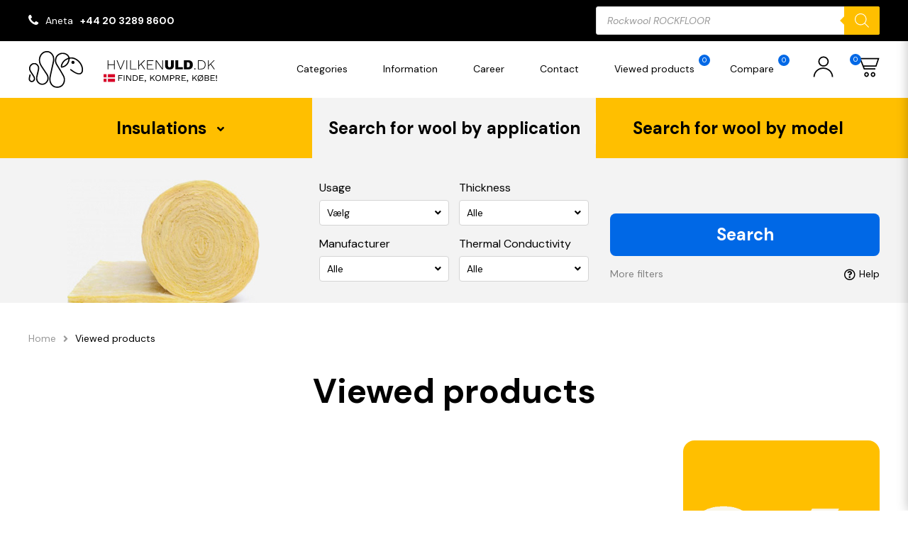

--- FILE ---
content_type: text/html; charset=utf-8
request_url: https://www.google.com/recaptcha/api2/anchor?ar=1&k=6LdsQ1EpAAAAAHz2HWMZQF7wB-_ETP_Lv4rPf_ke&co=aHR0cHM6Ly9odmlsa2VudWxkLmRrOjQ0Mw..&hl=en&v=TkacYOdEJbdB_JjX802TMer9&size=invisible&anchor-ms=20000&execute-ms=15000&cb=uxj08a8b47cp
body_size: 44870
content:
<!DOCTYPE HTML><html dir="ltr" lang="en"><head><meta http-equiv="Content-Type" content="text/html; charset=UTF-8">
<meta http-equiv="X-UA-Compatible" content="IE=edge">
<title>reCAPTCHA</title>
<style type="text/css">
/* cyrillic-ext */
@font-face {
  font-family: 'Roboto';
  font-style: normal;
  font-weight: 400;
  src: url(//fonts.gstatic.com/s/roboto/v18/KFOmCnqEu92Fr1Mu72xKKTU1Kvnz.woff2) format('woff2');
  unicode-range: U+0460-052F, U+1C80-1C8A, U+20B4, U+2DE0-2DFF, U+A640-A69F, U+FE2E-FE2F;
}
/* cyrillic */
@font-face {
  font-family: 'Roboto';
  font-style: normal;
  font-weight: 400;
  src: url(//fonts.gstatic.com/s/roboto/v18/KFOmCnqEu92Fr1Mu5mxKKTU1Kvnz.woff2) format('woff2');
  unicode-range: U+0301, U+0400-045F, U+0490-0491, U+04B0-04B1, U+2116;
}
/* greek-ext */
@font-face {
  font-family: 'Roboto';
  font-style: normal;
  font-weight: 400;
  src: url(//fonts.gstatic.com/s/roboto/v18/KFOmCnqEu92Fr1Mu7mxKKTU1Kvnz.woff2) format('woff2');
  unicode-range: U+1F00-1FFF;
}
/* greek */
@font-face {
  font-family: 'Roboto';
  font-style: normal;
  font-weight: 400;
  src: url(//fonts.gstatic.com/s/roboto/v18/KFOmCnqEu92Fr1Mu4WxKKTU1Kvnz.woff2) format('woff2');
  unicode-range: U+0370-0377, U+037A-037F, U+0384-038A, U+038C, U+038E-03A1, U+03A3-03FF;
}
/* vietnamese */
@font-face {
  font-family: 'Roboto';
  font-style: normal;
  font-weight: 400;
  src: url(//fonts.gstatic.com/s/roboto/v18/KFOmCnqEu92Fr1Mu7WxKKTU1Kvnz.woff2) format('woff2');
  unicode-range: U+0102-0103, U+0110-0111, U+0128-0129, U+0168-0169, U+01A0-01A1, U+01AF-01B0, U+0300-0301, U+0303-0304, U+0308-0309, U+0323, U+0329, U+1EA0-1EF9, U+20AB;
}
/* latin-ext */
@font-face {
  font-family: 'Roboto';
  font-style: normal;
  font-weight: 400;
  src: url(//fonts.gstatic.com/s/roboto/v18/KFOmCnqEu92Fr1Mu7GxKKTU1Kvnz.woff2) format('woff2');
  unicode-range: U+0100-02BA, U+02BD-02C5, U+02C7-02CC, U+02CE-02D7, U+02DD-02FF, U+0304, U+0308, U+0329, U+1D00-1DBF, U+1E00-1E9F, U+1EF2-1EFF, U+2020, U+20A0-20AB, U+20AD-20C0, U+2113, U+2C60-2C7F, U+A720-A7FF;
}
/* latin */
@font-face {
  font-family: 'Roboto';
  font-style: normal;
  font-weight: 400;
  src: url(//fonts.gstatic.com/s/roboto/v18/KFOmCnqEu92Fr1Mu4mxKKTU1Kg.woff2) format('woff2');
  unicode-range: U+0000-00FF, U+0131, U+0152-0153, U+02BB-02BC, U+02C6, U+02DA, U+02DC, U+0304, U+0308, U+0329, U+2000-206F, U+20AC, U+2122, U+2191, U+2193, U+2212, U+2215, U+FEFF, U+FFFD;
}
/* cyrillic-ext */
@font-face {
  font-family: 'Roboto';
  font-style: normal;
  font-weight: 500;
  src: url(//fonts.gstatic.com/s/roboto/v18/KFOlCnqEu92Fr1MmEU9fCRc4AMP6lbBP.woff2) format('woff2');
  unicode-range: U+0460-052F, U+1C80-1C8A, U+20B4, U+2DE0-2DFF, U+A640-A69F, U+FE2E-FE2F;
}
/* cyrillic */
@font-face {
  font-family: 'Roboto';
  font-style: normal;
  font-weight: 500;
  src: url(//fonts.gstatic.com/s/roboto/v18/KFOlCnqEu92Fr1MmEU9fABc4AMP6lbBP.woff2) format('woff2');
  unicode-range: U+0301, U+0400-045F, U+0490-0491, U+04B0-04B1, U+2116;
}
/* greek-ext */
@font-face {
  font-family: 'Roboto';
  font-style: normal;
  font-weight: 500;
  src: url(//fonts.gstatic.com/s/roboto/v18/KFOlCnqEu92Fr1MmEU9fCBc4AMP6lbBP.woff2) format('woff2');
  unicode-range: U+1F00-1FFF;
}
/* greek */
@font-face {
  font-family: 'Roboto';
  font-style: normal;
  font-weight: 500;
  src: url(//fonts.gstatic.com/s/roboto/v18/KFOlCnqEu92Fr1MmEU9fBxc4AMP6lbBP.woff2) format('woff2');
  unicode-range: U+0370-0377, U+037A-037F, U+0384-038A, U+038C, U+038E-03A1, U+03A3-03FF;
}
/* vietnamese */
@font-face {
  font-family: 'Roboto';
  font-style: normal;
  font-weight: 500;
  src: url(//fonts.gstatic.com/s/roboto/v18/KFOlCnqEu92Fr1MmEU9fCxc4AMP6lbBP.woff2) format('woff2');
  unicode-range: U+0102-0103, U+0110-0111, U+0128-0129, U+0168-0169, U+01A0-01A1, U+01AF-01B0, U+0300-0301, U+0303-0304, U+0308-0309, U+0323, U+0329, U+1EA0-1EF9, U+20AB;
}
/* latin-ext */
@font-face {
  font-family: 'Roboto';
  font-style: normal;
  font-weight: 500;
  src: url(//fonts.gstatic.com/s/roboto/v18/KFOlCnqEu92Fr1MmEU9fChc4AMP6lbBP.woff2) format('woff2');
  unicode-range: U+0100-02BA, U+02BD-02C5, U+02C7-02CC, U+02CE-02D7, U+02DD-02FF, U+0304, U+0308, U+0329, U+1D00-1DBF, U+1E00-1E9F, U+1EF2-1EFF, U+2020, U+20A0-20AB, U+20AD-20C0, U+2113, U+2C60-2C7F, U+A720-A7FF;
}
/* latin */
@font-face {
  font-family: 'Roboto';
  font-style: normal;
  font-weight: 500;
  src: url(//fonts.gstatic.com/s/roboto/v18/KFOlCnqEu92Fr1MmEU9fBBc4AMP6lQ.woff2) format('woff2');
  unicode-range: U+0000-00FF, U+0131, U+0152-0153, U+02BB-02BC, U+02C6, U+02DA, U+02DC, U+0304, U+0308, U+0329, U+2000-206F, U+20AC, U+2122, U+2191, U+2193, U+2212, U+2215, U+FEFF, U+FFFD;
}
/* cyrillic-ext */
@font-face {
  font-family: 'Roboto';
  font-style: normal;
  font-weight: 900;
  src: url(//fonts.gstatic.com/s/roboto/v18/KFOlCnqEu92Fr1MmYUtfCRc4AMP6lbBP.woff2) format('woff2');
  unicode-range: U+0460-052F, U+1C80-1C8A, U+20B4, U+2DE0-2DFF, U+A640-A69F, U+FE2E-FE2F;
}
/* cyrillic */
@font-face {
  font-family: 'Roboto';
  font-style: normal;
  font-weight: 900;
  src: url(//fonts.gstatic.com/s/roboto/v18/KFOlCnqEu92Fr1MmYUtfABc4AMP6lbBP.woff2) format('woff2');
  unicode-range: U+0301, U+0400-045F, U+0490-0491, U+04B0-04B1, U+2116;
}
/* greek-ext */
@font-face {
  font-family: 'Roboto';
  font-style: normal;
  font-weight: 900;
  src: url(//fonts.gstatic.com/s/roboto/v18/KFOlCnqEu92Fr1MmYUtfCBc4AMP6lbBP.woff2) format('woff2');
  unicode-range: U+1F00-1FFF;
}
/* greek */
@font-face {
  font-family: 'Roboto';
  font-style: normal;
  font-weight: 900;
  src: url(//fonts.gstatic.com/s/roboto/v18/KFOlCnqEu92Fr1MmYUtfBxc4AMP6lbBP.woff2) format('woff2');
  unicode-range: U+0370-0377, U+037A-037F, U+0384-038A, U+038C, U+038E-03A1, U+03A3-03FF;
}
/* vietnamese */
@font-face {
  font-family: 'Roboto';
  font-style: normal;
  font-weight: 900;
  src: url(//fonts.gstatic.com/s/roboto/v18/KFOlCnqEu92Fr1MmYUtfCxc4AMP6lbBP.woff2) format('woff2');
  unicode-range: U+0102-0103, U+0110-0111, U+0128-0129, U+0168-0169, U+01A0-01A1, U+01AF-01B0, U+0300-0301, U+0303-0304, U+0308-0309, U+0323, U+0329, U+1EA0-1EF9, U+20AB;
}
/* latin-ext */
@font-face {
  font-family: 'Roboto';
  font-style: normal;
  font-weight: 900;
  src: url(//fonts.gstatic.com/s/roboto/v18/KFOlCnqEu92Fr1MmYUtfChc4AMP6lbBP.woff2) format('woff2');
  unicode-range: U+0100-02BA, U+02BD-02C5, U+02C7-02CC, U+02CE-02D7, U+02DD-02FF, U+0304, U+0308, U+0329, U+1D00-1DBF, U+1E00-1E9F, U+1EF2-1EFF, U+2020, U+20A0-20AB, U+20AD-20C0, U+2113, U+2C60-2C7F, U+A720-A7FF;
}
/* latin */
@font-face {
  font-family: 'Roboto';
  font-style: normal;
  font-weight: 900;
  src: url(//fonts.gstatic.com/s/roboto/v18/KFOlCnqEu92Fr1MmYUtfBBc4AMP6lQ.woff2) format('woff2');
  unicode-range: U+0000-00FF, U+0131, U+0152-0153, U+02BB-02BC, U+02C6, U+02DA, U+02DC, U+0304, U+0308, U+0329, U+2000-206F, U+20AC, U+2122, U+2191, U+2193, U+2212, U+2215, U+FEFF, U+FFFD;
}

</style>
<link rel="stylesheet" type="text/css" href="https://www.gstatic.com/recaptcha/releases/TkacYOdEJbdB_JjX802TMer9/styles__ltr.css">
<script nonce="dhxYNkiVeQKOfhlLoQ9s6A" type="text/javascript">window['__recaptcha_api'] = 'https://www.google.com/recaptcha/api2/';</script>
<script type="text/javascript" src="https://www.gstatic.com/recaptcha/releases/TkacYOdEJbdB_JjX802TMer9/recaptcha__en.js" nonce="dhxYNkiVeQKOfhlLoQ9s6A">
      
    </script></head>
<body><div id="rc-anchor-alert" class="rc-anchor-alert"></div>
<input type="hidden" id="recaptcha-token" value="[base64]">
<script type="text/javascript" nonce="dhxYNkiVeQKOfhlLoQ9s6A">
      recaptcha.anchor.Main.init("[\x22ainput\x22,[\x22bgdata\x22,\x22\x22,\[base64]/[base64]/[base64]/eihOLHUpOkYoTiwwLFt3LDIxLG1dKSxwKHUsZmFsc2UsTixmYWxzZSl9Y2F0Y2goYil7ayhOLDI5MCk/[base64]/[base64]/Sy5MKCk6Sy5UKSxoKS1LLlQsYj4+MTQpPjAsSy51JiYoSy51Xj0oSy5vKzE+PjIpKihiPDwyKSksSy5vKSsxPj4yIT0wfHxLLlYsbXx8ZClLLko9MCxLLlQ9aDtpZighZClyZXR1cm4gZmFsc2U7aWYoaC1LLkg8KEsuTj5LLkYmJihLLkY9Sy5OKSxLLk4tKE4/MjU1Ono/NToyKSkpcmV0dXJuIGZhbHNlO3JldHVybiEoSy52PSh0KEssMjY3LChOPWsoSywoSy50TD11LHo/NDcyOjI2NykpLEsuQSkpLEsuUC5wdXNoKFtKRCxOLHo/[base64]/[base64]/bmV3IFhbZl0oQlswXSk6Vz09Mj9uZXcgWFtmXShCWzBdLEJbMV0pOlc9PTM/bmV3IFhbZl0oQlswXSxCWzFdLEJbMl0pOlc9PTQ/[base64]/[base64]/[base64]/[base64]/[base64]\\u003d\\u003d\x22,\[base64]\\u003d\x22,\x22eXrCj8ORwr/Ds8KIFHTDmcOdwpXCqFplTGDCmsO/FcKHCXfDq8OzAsOROn3DoMOdDcKocRPDi8KbG8ODw7wLw7NGwrbClcOsB8K0w7Y2w4paUF/CqsO/YsKTwrDCusO/wrl9w4PCvsOLZUo1wo3DmcO0woxTw4nDtMKWw68BwoDCkVDDondLNgdTw5oiwq/ClX/CgSTCkEB1dUEAWMOaEMOwwrvClD/DoR3CnsOoRl88e8KEXDExw7AtR2RXwrglwoTCh8Kxw7XDtcO8eTRGw7bCtMOxw6NZI8K5NjTCqsOnw5g8wog/QDbDtsOmLzRgNAnDkRXChQ4Bw5gTwoo/[base64]/CilrDgRAWw4dFGMOdwrhJw5rCu3FVw6HDqcK9wpJEMcKzwpfCg1/Dn8KZw6ZAIhAVwrDCuMOewqPCujQTSWkwDXPCp8K6wq/CuMOywr5+w6Ilw6fCmsOZw7VzQ1/CvG7DuHBfd3/[base64]/w7oPN8OFwrY7BD3DmsKvQsOAw7zDjsOcwqLCgCXDqsOHw61TH8ORZcOqfA7CoyTCgMKQBl7Dk8KKB8KEAUjDssOWOBcVw4PDjsKfHsOmIkzChwvDiMK6wqrDolkdd2I/[base64]/[base64]/DncKUQMKaw51jw6nCmRHChAZdw4vCsH3CmMKTwp9ZwrDDk3vCgHpXwpEWw5LDngEBwr4Bw57CuVvCgxkJczsDWihTwqXCpcOuBMKzVAUJQMOXwqTCtsKXw7fCrcOrw4gZFRHDuQkZw7Ijb8O6wrLDsmbDqMK/[base64]/Co8OESMONYMOyBsOZwpHCvcOvwoFCw7p/WTLDv0x4b0Vnw5VbeMKuwq0JwqvDoz8XC8OCFx1tZsOZwrTDjChiwoNrBHPDlwbCsiDCjETDkMK/eMKfwq4PLhJCw7ZBw5tVwrBOTnrCgsORbB7DuQZqMsKIw5/CgzFzW1HDsgLCu8KgwoMNwqAAJxxtXcK2wr9zw5dHw69QbSs1QMOPwrtnw5LDtsO7B8OvVURXesOUPDteXhvDp8OoE8O2NMOWXcKpw4LCm8O6w7sww4YPw4TDkHR9eWhswrjDucKFwoxiw5YBa2AJw7/Du2PDssOEX2zCq8Odw5XCkBjCnm/Dn8KdCMOMbsOoasKVwpNzwr5KJEbCp8ONWMOZMxJ4bsKuAsKHw47CjsOswoRBSibCrMOcwq5JY8Kaw6XCs3/Cj09nwolyw5IpwobCp1Fnw5DDt3LDucOkaVUQHFsPw4fDq28+w5ppEw4VYgl8wq9fw73CjDrDnyPCiBFbw4Mqw4ofw4ZMZ8KIFUPDlGTCiMKzw5RvOE9qwo/CsConecOjccOgCMOxJ1wGMMKoKxNEwqAPwoN1UcKGwpXCpMKwZ8Kmw4DDlGpINHnDm1zDiMKhRGPDicO2eFZbFMOswqUsGmDDunDCt2jDlcORUXbCtsOQw7o8NkpABVDCol/CkcOBJm5Rw7JUfTLDmcKSwpUAw7scIsKew40Cw4/CvMK3w6w4C3JAUDzDlsKpPznCqsKKwqjCgcK3w5JAEsKSRS95XkrClMOlwrZwMyHCoMKVwqJlTCFNwro2SGTDugDCqkcGwp7Do23CpsKNG8KUw6M8w4sMQQ8ETQlPw6rDqAoVw6XCtiLCpyplZm/[base64]/CsMO9wrvDgTrCjRDCqmtDwrFpwoHDgcKzwojCsClawobDqlLDo8Klw6U/w7PCnnXCuwx6Qm8FPTTCg8Kow6kNworDnyrDnMOTwpoiw6HDv8K/GMOECcOXFQrCjxMEw4/CgMO8wqnDq8OoEsORDBcTwrVTA1zCmcOLw6g/w7LDinHCoUzCi8O4I8OBw4APw41QdU/CrHLDgglHLirCs2fDncKDFy7Di31ww5PCgcOjw4TCnk1Jw69SEmXCkDJ/[base64]/Cq8KVw5EiVUpZF8Ktw5zCgQcNAidBVsOww7XDnsOwwofDmcOzDsO8w4DCmsKlSn3Dm8OUw4LCtcO1wpUPS8KbwpLDhFDCuzbCssOxw5PDpF/Dq1kZAUU0w687LMOtP8KZw41Vw702wrfDjsKGw4cjw7bCjkUEw7UOZ8KvJS7DoSRcw65HwqRpUBbDpwkLwrUfdcOWwoQHDsOUwo0kw5duRMKHcXBLJ8K6FsKIXloiw4xYZ3bDt8OhVsK6wrrCq1/[base64]/[base64]/Zkc9w7XCo2UFwqbCg8K8wpzDvlN9wqcHGlbCqC0bw6TDvMOsDXLCtMOITlDCmDbCicKrw6HCvsKPw7HDpsOKC0TCmsKAACwkDMKxwobDtDQabXQtWcOWGMKqcVXClSHCssKMTT/CkMOwFsO8VMOVwqc5JcKmf8ObO2JHFcKtw7NTcnTDl8OEeMO8CMOla2HDtsOGw7rCkMKDKVvDhXBLw4B2wrDDrMKsw7IMwpVjw4zDkMOhwoE2wrl8w5ILwrHCjcKCwoTDqzTCocOBBwbDpl/[base64]/DmyEyw4vCuT/[base64]/[base64]/NWoMe0zCrMKtdMK+w6XCqMKFw4lWwqQBBcKVHmLCu8K7w4fCmcO2wp8EEsKyRzLCtsKHwonDujJcGcKGaATDlnjCt8OcCmJ6w7JfFcOpwrnCmmVTIXBtwp/CsjbDn8KVw7fDoz3CucOpLDbCrlgbw7JWw5TCvVbCuMO/wqnClsK3d0EpL8O5Xm8Vw4vDu8O7OSwhw7sxwpzCrcKYIXYsAcKMwpk/IcKwHgpyw4TDg8Kew4NlC8KzPsKswqYcw5xHSsO6w4Qrw4fCocKhA1jClMO+wplOwoU8w4LCvMKmd3RnRsKII8KuEnTDhQjDl8K6woopwo98wprCmko7MVDCrMKkw7jDncK/w7nDsBUzAU4Dw4otw4nCukNxFHrCr33Du8Ofw7vDkCzCvMOADXzCvMKvXFHDq8Ofw5FDWsOCw7LCpGHDlMOTFcK+WsO5wpXDjUnCuMOIbsOVw6/Cki98w4gNXsOxwr3DpGkQwrYTwqDCsWTDrxMKw5nCqnLDnxs/G8KuOjDCmnRhHsKYEW8dWMKADMK7FgnCkwPDqcO2b3lzw790wqA5MsKcw7XDu8KoFWTCpMOdwrcgw7UHw51wcQ/DtsOKwqgxw6DCtgjCpzvCt8OqNsK/Qw1vRnZ9w6zDpB4bw5rDs8KswqbDiiYPD2LCpcOfK8KMwqUEdUgHacKyN8KQG3x9D0XDucOKNm1YwqobwpQKPMOUwo7DmcOhD8OVwp4NRsO3wpvCon3DkzFvIQ9VKMOowqgew5xzbwk/w7vCoWvCl8O+MMOjQCXCtsKaw7kaw687JMOOM1TDpUTCrsOgw5NUAMKNemZOw7nCjMOzw5dpwq3DtsK6ecOTElF/w5B0B1kDwoo3wpjCjxjDtw/CjcKYw6PDlsKBbT7DrMKYTzEVw4zDuQsVwrtiRhNTwpXDrcKNw43CjsKbeMOEw63CpcO1XcK4WMOmRsKMwocqbMK4K8KRNsKtGz7CiyvDknTDpcKLGD/[base64]/DhsKGwpbDpDtKRMK/wol3w7QOw5tCWHbDu1t2VzvCkMOVwofCgGVgwoQxw5Q2wonCjsO/MMK5AXvDhsOow47CjMO6KcK6MVzDtihaOcKELXZ1w6LDlkjCucO8wpB7VDEHw404wrbClMOHwo7DjsKhw653I8Onw4tIwqvDk8O0NMKEwr8GclLCqjrCicOKwqDDiwQLwr9JVsOVwovDkcK1dcOAw4smw63CoQIvFxJSBkgdYULCgsOdw69GVGvCpMKVagDChjJXwq/DncOfworDoMKafTF+CSRyOXEXaV3DrsOQDicCw5vDuRbCqcO8OWYKw403wowAwqvCp8K2woRfYVUNIsO/[base64]/X8KkbsKPwp8CfcOhw7NqDFklwpLDscKoa0TCnMOuwrPDm8K7DhJ/w7RHOwQ2LV7DpCNHXEFGwobDkFcbVHxKQ8KEw7/CrMKPwq7Dmyd7PBnCpsKqCMKgRMOZw5vCqhQsw5s6KQDDqXpjwpbCnjgIw4PDoiDCrMK9bsK3w7Aow7dPwrcdwpZ/[base64]/[base64]/Dkxk9eMK6JMOrTQQ2wpTDr21/w7cZSxAqCSVRPMKCMXQ6w45Ow4fCpwF1bxbDqmHCv8K7IQcAw559w7d3dcOJB3ZQw6fDm8Kiw4w6w7jDlF/[base64]/Dg8OBMkQAw6HDtlLCtcOTQjjDvMOlwqPDisOjwqXDqUXDi8KGw6bCpHYKBUgdFxNvF8KOAkgBcF5/NRfDpDPDgBguw4nDgTwLPsOjw5U6wr/CshDDsg/[base64]/H8O2LxZHwofDulHDsMKHw6lTw6TDlCDCvV4vXcKUw7nCu0gbE8KcMnDCl8ONwoQOw7DCqF0Qwq/[base64]/DtcKjYcOzBMOAKz8MBsKAwpDDkwEAwrTCoUARw7QZw5XDvQ9mVcKrPMKQX8OlbMO6w6ElNMOMNBbDncOzOMKTwpMYfGnDiMKmw6nDiH3DrntRfl9uMywtwo/DjWvDmzXCrcOWAWTDoAfDnnvCoD/[base64]/DoMOKfV3DlyRcesKVTnAawp/DlS3DhsO2w4lIw45PP8O7XW7Cs8Kuwq82X3rCnMOYNTnDmsKUBcOhwpDDnkoswo/CjhtYw44WSsOdP2zDhmvDgRrDssK8NMOfw64uc8ObacOPPsOCdMKyUAXDoTMAScO6esKlWgl2wpfDqcOpwqQgDcO7akfDucOZw6/CgFY9VMOYwqZEwoIIw7zCrnkwFMKywrFMG8OkwqcrdkEIw5HDlMKeM8K7wrzDl8KWBcKVB0TDtcKFwpUIwrjDsMKmwqzDmcK0R8ORJlgxw4A9d8KNfMO1cgJXwpV0bCbDqWxJBXc7wobCuMKjwrkiwr/DkcKmB0fChATDv8OVH8OPwpnCjDPClsK4GcKWRsKLX0xnwr0qG8OAU8OID8KawqnDgwnDicOCw5FvLMKzMBnDpB9dw4Q+FcOVdwsYWcOVwpAAYkLCojXDpX3CpFLCjXJEw7MCw6PDvATClgY2wqtuw7nCvBHCu8OXU1/CnnXCvsOXwqfDosKJTEfDisKLwr4rwpjDtMO6w7LDjhEXFRUgwohVw7kjUBTCljlQw7PDsMOKD2gUA8KAwpXCpXAswqZSQMO2wpg8HnHDo1PDjMKTaMKmS10QTsKCwrgxw5/CvRZZVFgcRAo6wrHDj3kTw7cRw5pqEkTDiMOVwqXCtCwdY8KWO8K7wrQOJH5fwrtJG8KES8KSZngTMDTDvsKxwoLCl8KHdsOHw6XCig0Owr/DusKNGMKawp9fwpTDgRg7wqXCmsOVa8OSDcK8wonCtsK/O8Otwo1/w7rCrcKrUCpcwpbCo2Zgw6xQK3Zlwp7Dtw3CnmnDpsOzWT/[base64]/wqxXN8K5AsOMwrzDhsO1SMKnwozCqmPCh2fCvRfCuUZQw6V9esOVw7U+Xwozwp3DoAV4UWPCnDfCsMOOMkV1w6/[base64]/[base64]/bTR9QQHDssKlOzTDgcKTw5nDgFEXw7rDlg3DucKlwrLCq0vCmTM6IH0twq/Dg0fCp3hObMKOw5oNPRbDjTozEMKLw6vDmmt/[base64]/[base64]/ChcKzw78UV8OMw7xlGg/Cqn3DiWvDiHDDihEoUUDDisOAw6HDqcKJwrnCuzxsVFzCil9jfcKVw5TClsK3wqXCjAbDuRYsSmhTNH9HA07DikLDisOawrnCosKIVcONwozDmcOzQ0/DqFrDoSnDm8O7HsOhwq/CucOhw5TDksOiGGR7w7ldwqHCgUdawp3CkMO9w7YVwrFnwqbCvcKuWSXDkGvDscOVwq9yw7YwRcKvw4fCjWXCr8Obw6LDvcKlYQbDmcKOw7jDqgPDscKEXEjCvnQdw6fCp8ORwocbAMOgw4/[base64]/[base64]/DlnDCqcKTwqHDoMKdTsOmPwLCisOJK8K9IR0VW3cvKgvCiT9iw7TCpSrDg2nChsOkMMOof2g0KW7Ds8K1w5s+Dh/ChcOkwqXDu8Klw4Z+C8K1woYXR8KLHMOncsOUw4jDtMK2IFTCsSJSCAlDwpk7N8OoVDt9XMOMwpTDkMOfwrxhPsOkw5nDjhh5wprDv8OYw6/DpMKnwq9Jw73CkFLDrzjCk8KvwoLCncOOwpbCq8Okwq7ClMKQRmEHG8KOw5BdwqYlTjbCsXzCuMKqwrrDiMOVAsKtwpPCmMORX0wlbgQkScKXYcOrw7TDo2DCpDENwq/Ci8K5wprDp3vDulPDogXCqSrCgGxWw40KwppQw4kIwrTChAUow6gNw5PDuMO5ccKUw6klLcKnw4TDhTrCjUpPFFR5EMKbR2PCiMKPw7RXZSzCocK+JcORMjN/w5YAa2Q/HhIkw7diRVVjw6sAw7cHW8OBw640ecO8wrnCikpNS8KzwoLCgMOeScOwXsO0cGPDo8KJwoIXw65gwop+RcObw7Fhw7jCo8KGS8KRMVvCp8KGwpLDhMKAfsOHH8O9w78VwptGbUYywprDlMOewofCgwfDrcOJw4dSw7bDnW/Cmh9ZMcOpwqnDvnt3DG3CllAaRcKQHsKbWsKRSATCpxtQw7HDuMOfC0jCuEkOfsOpBsKawqEZbUTDvhZSwo7CgykEwoDDjw5EbsK/VsO6FU7CtcO6woTDjyDDv1kyBsOUw7/DncOxSRzCi8KLPcO1w68gdXLDv2kgw6zDlXcsw6Jawq9SwofCs8KqwqHCrA87wr7Cqw8QPcK/IhEcW8KkHhpfwqlDw580a2jDplnCs8Kzw5dnwqzCj8Ojw459wrJow4xrw6bCrsOOZcK/KyFqTBLCu8Kjw6wgwp/[base64]/DuMK4w6jCoTAxJsKqwpLDmMO9wr9fw6IrCng8RznCrwvDmzDDvDjCnMKqGcK+wrvDti3DvFRTw49xIcOqOU/CnsKkwqHCisKfNsOAfkVjw6plwrg/w7M1wpwAVcKGNAMiaj9Rf8OdTkbDkcKIw7Z8w6TDvFF7wpt1wr8Ww4BJWnccGH9rcsOoJ1DDo3HDqcO+BiltwpfCisOww5Miw6vDom0bEhA7w5DDjMKCDMO4bcKMwqxnEFbCmk3CiDZBwrJsOMKLw5HDqsK6LMK3Ql/DpMOeWsOpEsKeBFTDq8Oxw7vDuxXDtg1/wos3YcKuwrkew7TDjcOUFhnCh8O7wroOZ0cewrIifk8Tw4s+M8KEwovDn8O0OFU5Tl3DtMKIw4nCl0zCncOcCcK0BnDCr8KrK2LDqzsXPHZmGsKqwpfDucKDwpvDkBIeAcKHJFrCl0ACwqFuwrrDlsK6ThZ+FMKje8OoXUzDoj/[base64]/CvsOkbsK2wqEzworDrwMywphywrjCh2Ecw4DDgxjDsMOqwovDhcKdDMKNfE5+w6PDoRAvMsOCwo0WwpIAw4YRHxI0T8KZw5N7HglMw7pGw5TDhFo/[base64]/CmMO/[base64]/CicK5w73DgsK0wqbDj3zCqwDDhVNFLMKcLMOaWQpWwqltw5k8wrjDr8O6WXvDrHE9ScKDCljDqh0rHcOgwq3ChsO/wrjCtMO8AwfDicKQw4tCw6zDp0PDphtzwqDDrl0RwoXCp8OPeMK9wprCgMKcIjgUwovCn1QdNMKDwos2f8OVwo4vW3AtGMOge8KJYHrDkgRxwqFxw4/DqsKXwqgyFcO7w5/ClsOwwr3DnHvDhlhtwrXCnsKxwrXDvcOyWcKRwoIjM1VOQsOdw7/CnBMHJkrCuMO6Qm9mwq/DrDUawqlDacKwMcKSfsObThVWOsOKw4DChWZkw5YTNsO/wpwQdFHCkcKlwonCocObesO0dUjDinJawrt+w6ZUJFTCo8KPG8OKw7ULYsK5aWnDtsOMworCq1UXw6pfBcKfw6scf8OtWGtfw7shwpzCicOfwrBgwpkAw4wMYlTCgcKVwo/[base64]/ClWLCu3fDmcKwVlHCqlJFAcOtwr5pw5o8XsKiFxQrEsKpM8KGw6Fxw5QxJxFrXsOTw57CoMOADMKYPg3ChMK8BMKTwpfDm8Oyw5YMw4TDo8OpwrhsBzQmwpDDh8O4R3rDjMOsRcOlw6IBdsOQfmN6YDDDhcKVVcKjwrjCmMOcVnHCiS/DjnbCrR9XTcONTcOvwrnDj8OpwoEYwr5eSENnEMOmwqsdMcOPbRbCo8KMfFPDsBkcQU5yAH7CmsKuwqgPBSDCl8KmWljClFzCrsKew6YmDsO/wrvCtcK1QsOrC3PDj8KawrIawqPCqMOOw5zDqmfDgWMDw51WwpgHw6HDmMKGw7LDhMKaFcKLEcKvw61KwqnCrcKwwoVBw4rCmgl4LMKxNcOMRm3Cl8KdTHTCrsORwpQyw5Zqw5wuHsONbcONw48/w73CtFzDscKBwpTCjsOYNTcVw40RVMKSdMKfR8OeZMO/[base64]/CosKhw55/AsKDQcK2woXDsxjCpcKRwq8lAQAAbm3ChsKjSHN3LsKHQHLClcOuwrXDhBkJwozDuFjCjgHCvxlNDcKzwoTCvnhVwonCgzBswrjCvm3CusORP0Izwp7DusKDw7nDngXCqMObKMKNSioMHCNSZMK+w7nDr0NHWwrDtMOPw4bDncKgYMKMw6N5d3vCmMOMZTM0w6/Cq8K/w6dJw7whw6HDmMO8ARsRKsOpMsK3wo7CoMO1YsOPwpI8YMOPwobDlBtle8K9MsO0IsOhKcKlDQ/Dr8OXVwVgIUVLwp9LXjl7IcKcwqJhfwRuw4UPw6nCjxHDsFN4wpllNRbDucKrw6sbQMOswrwDwpvDgHTCnRhQLQTCiMKZM8OeH23DqnPCuCFsw5/CoFMsA8KfwoJsfhnDtMORwqHDscOgw67CgsO0dMOCMMKVX8K3dsKcwqdDU8KsbBA3wrDDgW/CrMKZWMOww605YMOebMOnw7Npw4UZwobCpcK3cS7CoRrClRggwobCv3nCl8OHTcOowrQ9bMKbQwpMw55WWMO9BDIyEl8Bwp3CkcKnw6vDv24tYcKwwoNhGHrDmTATfsOBUMKHwr9YwqFOw4ESwqDCs8K/BMOyXcKRwqHDuWDCkkJnwrXCosK5XMObWMO1CMOjZcO0c8K9R8OUPnF9WMOjAzRVDUMdwoRIEsORw7nCl8OjwobCnmTDkBTCqsKwVMKWZig3woUVTSlVAMKKw586HcOnw7fDqcOiPnx/[base64]/CgQs6IsO5w51bCsKgwropbk9ewpcywqwUw6vDlcKLw6nDu1x7wo4nw6HDhR8XEMOUw4ZTA8KtMmTCkxzDiHw8VMKASXzCtABEMcKoKMKtw7jCqTzDjH4dw7sowqpVw7FIw7vDiMO3w4/DtcKlfjvCiDkmcU19LxYpwr5Awo0vwrhUw7tUHibClj/[base64]/WyoXwp1rworDsl5qf8Ouw7zCjSpUKkDDv3FzNMKVMMOkWz7ClsOTwp4xdsKDICwAw58DwozCgMOkTzfCm2vDtcKMH0Quw5XCp8K6w7jCicOIwrrCt0Qcwr/CsxXCtsKVRHlaYwoLwpDDisOcw4bCnMKsw4A7ayBNfG0zwrDCjWDDqVLCpMOew5XDvcKrT1XDoWvCgcOSw6nDisKJw4E/HSDCuzEUHDbCssOLBULCt2bDnMOGw6jDphQmWWs1w4LDiVrDhTQWNAhIw5bDtj9ZewY6CMKzZMOqFiXCiMOZY8Ofw7B6fUAmw6nDuMO1B8OmJhooR8OWw5bCkkvCn0Qlw6XDq8OwwrbDscO8w4LCr8O6wqsww4LChcK5EsKjworCmBJ/wrE9WHrCv8Knw4rDlMKeBMO9bUzCpsKgUATDvmHDpcKBw5A6AcKCwpjCgX/CscK+Rh11FcKSS8OXwqPDpsKrwqINwq/Du3VHw4HDrcKNw5B1G8OUY8KPR3zCrsOwFsKRwqACNWEnZMKOw5wZwoV8G8KaIcKnw6zChDLCpcK3LcOFZmjDtMOWZ8KhMMOHw41XwrTCs8OiRlIAQ8OGZT1aw4Mww45pBCAtOMOUdTFWCcKDZCjDn0rCrcKywqliw5XCr8OdwoPCh8K/eFV3wqtGS8K6ATnDnsKgwrh0IApFwoHCnBvDpDYSEsOOwq9Zw7lJRsKDQcO+woDChUY2d3tpU2/Ch2fCp3fCmcOEwqXDgcKKN8KaLWpywqrDqCMMGMK2w6LClHx3DlnChVN0w6d/U8K9JTzDh8OuPMK8ZxtpYRITO8OkEw3CosO3w6sDAnAnwpbCmX1CwrTDiMKPSX82TxsUw69Owq3CncKHw7rDly7Dn8OGVcOVwpHCkX7Dm1rDvF5hMcOYDTXDj8KQMsONwpQOw6fCgwfDjcO4wr96w5c/wrvCu00neMK4Hy4GwrRPwoQWwonCqVMPS8K9wr99w6jDgcKkw4PDkyp4KmXDpMOJwqQywrbDlh9BVMKjMsOHw5UAw4BZP1fDr8Ojwq/CvDgBwoDDgUQnw4fCkH4iwqLDr397wqc1HALCu2rDr8K/[base64]/Dg2jDnsKAw6/DlcOawrXDlEgFBBY4wqkRdDTCgsOYw6Now4Jgw7xHwq7CqcO9AhkPw5h9w57CoW7DqMO3EMOPUcOJwrzDnsOZTwE8w5dMfXE8CcKWw5vCt1TDr8K/woUbfcKAIww/w6zDmF/DiT/CrmzCksOxwoRfTsOawqbCuMKeUMKRwq1Lw4fDr17DvMODXcKOwrkSwpV8BE8/wqbCqcOlE2tRw6E4w6nCmVwaw6x7D2I2w454wobDlsOQMhkRWjDDrcO/wpFEcMKMwq7DkMOaFMOgesOiLMKYbC/CocKbwprDg8OxCz8EKXPCs2t4wqHCkyDCk8OzHcOgDMObUGtIDsKpwrDDrcOZwrYJJsKedMKIW8OKF8KKwq5qwqQWw7/CpkQNwpzDolVfwpPDtRxFw6jDpG5SaV18OcKUw5lMQcKBP8OONcODE8OVF0p2w5JMMj/Du8OkwrDDq2jCkngww6QFbMKjA8Kaw7rDsmwYRMOww7zDrzdswoHDkMK3wpVgw5PCrsKMBizCpMOYR2Q7wqrCmcKDw7Q0wpUiw5XDmwBhw5/Dpn8lw7nCscO4ZsKvwpwuBcKcwrcCw5YJw7XDqMO5w6E9KsOCw7XCvsOxwoFQwrDCs8K+w4nDk1bDjw0JMEfDp3hbBgB6LcKdd8Oaw7tAwpVgwoTCiDcEwrtJwrXCnwrDvsKKw6PDicKyFMOxw6RFwrJhMUt/AMOxw5U8w4XDo8OQw63CqXfDqcKmSjsbV8KmKQUbeiUQbDXDjBICw73CskgABcKOEsOOw5jCk0/CjE04wpItUcOGIRdawoBWDF7Dq8KJw49Qwqled3DDqWgUX8OWw4wmLMOlM1HDtsO/w5zDsWDChsKfwoBaw5NGZsOLU8KUw6LDkcK7SCbCosOvwpLCkMOULXvCiX7Co3ZGwr48w7PCtsK6TRbDjz/CrcODEQfCvsOVwoQIJsOBw4YBw4AURBscSMK2CU7CpMK7w4xyw5LCusKuw7MSHizCgEDDrTBtwqYcwqoDaTQLw4YNcQ7DhVAHw7TDg8OOYjh8wqZcw6UQwpzDrBTCjhPCscOmw57ChcK+JypsU8Kdwo/DnBDDsSY4J8OyE8Kyw5ECI8K4woHCv8K4w6XDksOJA1BGU0fClmrDqcORwr3Ckj0Ww4TCl8KaAG3CpcKKVcOqIsOcwqTDmXPDqCZ5T3TCg0EhwrvCmARwY8O/P8KcSCTDp03Co2UaDsOXWsOswp/CtDovw7zCk8KQw7tXCA/DnGxEQT7DsDIfwpDDs1bCmnTCundUwoJ0wr3Cv2FLB0gRKcO2PGwdRMOUwp4BwpcRw4gVwrICcjLDrANwOcOsS8KWwqfCksOMw4zDtWNgScOWw5wvUMONKkYiRHQYwpsSwrZcwrTDmMKBPsOBw5XDu8OdQAcfJgnDrsOfwq51w649wo3ChxvCmsKSw5ZKw7/CuHrCgsKdEEEFPEzCmMOgVg5Kw7zDsQzCmMKfw49NPXoCwo43DcKIFMOuw6EmwoEjFcKFw53Co8OUP8KVwqBOOyTDsHgYOcOGYhPCpiM8wpLCjz8rw5lAYsKPeH/DuizDgMOCP33ColN7wpp6UcOhLMK0cVUWX1zCpTHCp8KZUlnCsk3Do0ViKsKrw5k9w4zCl8OMXQp9J0I8BcOGw7LDgMOKwpbDhA5nwq9FSS7Cp8OQNyPCmsOVwpk/FsOWwozClDZxVcKICHXDs3XCkMK6XG1VwqxIH3LCqzlXwrXDtC3DnnN1w6gsw7DCqmpQAsOKV8Oqwq4xwrdLwr0YwqfCiMKWwqzCgTLDgcOReQrDr8OuK8K3QGHDhD0NwpstD8KAw5zCnsONwrVPw5lKwrY5azXDjkTCoA4Rw63Ch8OIZ8OAO0EswrI/[base64]/W8Kbw7DDl8OOw6TCpR/Cg2tlw4jCrwzCjQ98w6LCph1gwoXCmF9mwrvDtmvDjGrCksKUW8OMScKkb8KUwrwEwrzDrQvCq8O7w4kXwp49PxNWwrxRDG9sw6ohw4xPw7M2w7/Dg8Ood8O6wrnDm8KDNMOHK0V8GMKJK0nDlmvDtT/CssKBHsOLNsO+wo1Pw7nCq0zCgsOBwrrDmMOBXUV2wrc0wqDDqsKhw6QnGkoaW8KIQzjCncOgOEnDvsKgFcK1XFXDlykoUsKdw5nCmi3DtsOLR2FCwp4BwohAwrNwGEMwwoVzwoDDoDFbGsOhQ8KXw4FjWF8fI0/Cm1kFwr3DpCfDrsKEbAPDjsKOMsOuw7DDqsOkGcOsEMKQO3vCtsKwNCxhwokQUMK3YcO6w5vCiGYNH27DpVUHw5dwwo8leg8pM8KHeMKiwqomw7tqw7VycMONwph7w4dmZsKfVsKWwr51wo/CvMOEJxpAMxrCtMOqwo7Dm8ODw5nDnsKTwphgNk3DpMOCXMKRw7DCqA1DfcK/w6dsP2/CssOsw6TDtQLDv8OzOxHDnFHCmjV1AMOCXVrCr8OBw5tNwozDtm4CEEYYE8KvwqU8V8Ozw78/V0HCscKmck3Dh8Oqw7BTw5nDvcKow69OSQMmw7XClmldw61GRiI1w6DCpMKDw43DgcOxwqc/wr7CtzE5wp7CtMKWCMOFwqN9T8OnBx/DoVDCrMKtw6zCgEdGecOTw7ETDlIMeH/[base64]/[base64]/DisOqwrrDo8OoJGZhwpvDt8KZwq4zVFbDs8OERU/DqsO2ShfDmcOywp4kYsOec8Kow4YvS1PDkMKqw4vDlnDClsKAw7rDuXfDuMK6woY1F3dXBkwKwpnDqMO1SxHDuhExf8OAw5R6w4Q+w7gCB0jCv8O5RFrCrsKhY8OxwqzDnWx/w4fCiGh5wqRNwpLDgi/DrsO/wo9QF8K1w5zDu8KIw5PDrcOgwp9ePh3Dhgl+TsOaw7LCkcK3w6vDrsKkw7jCmsKbKMOCRUXCqcOiwq0TEgYoJ8OLDXPCs8K2wrfCqMOYWcKswrPDv0/Dj8K5wqzDgRRjw4TCnsKuBcOxN8OCZHktEMKpSGRBKyjConJow6BAKhlVI8Otw6zDoFvDtFzDrcODCMO+Z8O1w6TCg8K9wqrCvRgPw7J2w7wqQkk3wrnDvcKsP2Mbb8O+wqdxTsKvwrvCjy3CgsKoFcOQfcK9TMKTSMKVw4ZSwrdTw4saw4EEwr9KUj/DhgHCtEBFw6IJw4wHLgPDi8KxwrrCgsKmDGbDiTbDgcK3wpjChzBHw5rDicKjccKxcMODwq7DgX5VwoXCiFnDuMOAwrzCvMKgBsKWMgI2w7DCniZdwqAGw7IVNXZuSlHDtsO4woJFQRx/[base64]/cU5aI8O/OxJ+bsKIwqPChcK3GcOAf8Orw7fCvcKqPsOOPcKgw4klwrMwwp3Dm8KYw6o5w45/w5DDh8KtNsKBQcKZbxTDkcKfw4QhEH3CgsOmAm/[base64]/CkMKJwoTCrkHDtMKQw5rDimpzw6tFw7Mvw7zDqsKta8Kzw7YwA8O8UMKyUj/CpMKwwpMKwr3CpTLCgCgSAQrCnDk9wofCij1/diXCvTPCpsORbMOKwooyQBvDmcK3GEMLw4nDuMORw7TCu8KgfsOAwpNsGELCq8O9NWAYw5bCix3CgMKfw7fCuXvDuG7CmsKPfExwLcKyw6wbEU3DosK/wqkvMVbCi8KfZMKmEQYIMMKwXz0mScKaasKfIFs+dsKdw5jDtsOCD8OiM1Mgw7DDhxIzw7bCsXbDk8KEw5YbD33ChMOwSsOFH8KXc8K/B3dXw4M2wpbCrijDjMOqKFrCksO0wpDCicK4BcKKLHBjEsKyw4HCpR95aF0VwrHDpsO4C8OrDUF3KcOswprDkMKkw71dw57Dg8KNMDPDsm1UWwEaVMOPw4Rzwq/[base64]/Dqx83bCHCnlbDghTCoMKLwodIwpsiwpgtPcKrwqsIw7JMCFHCk8Oxw6DCgMOawpbCj8OnwqjDh3XDnsKow7BJw4oewq/DjwjCh2fClgAsaMO7w6xDwrPDjBrDgVXCgyANdlLDm2HDgWMvw70XWmbCkMOfw67DlMOVwrp2DsOOLcOzLcO/A8K4w5saw6BuLcKKw6dYwprDtH9POMOTT8K7H8KrU0DCpcKyLELChcK5wqXDtkPCr30xRMOPwprCnX09SAdtwozCrcOTwpwIw6oEwpXCvDszwoHDicO3w7IVAXbDiMKlKG59V1DDj8KHwo88wrVuU8Kobn/CpGIBS8KDw5LDlFJdEH4Jw7TCukJnwq0Owq7ChUzChUQ4HMKmDgXCmcKBwr8iUDvDkxHClB1TwpfDrMKSScOpw4FEw6XChsKbNHQqRMOCw6bCqcO5bMOVcCDCiXo5Y8Kqw4bCjXhjw7cvwrcscmHDq8OaYz3DoFR8TMOfw6BdcGzCn0nDhcKfw7/DohXCvMKOw5VLwoTDpBtqIFwrIxBAw4w6w4/CpgfCjCLDlVZgw61AKGgGEUTDgMO4HMO8w78UIShWQTvCmcK5T2t/R2kOXMONcMKqNjVmdyDCrcOZfcKHL11RcxNwdDUFwr/DuzJkK8KXwobCtjfCrCN2w6cBwpQ6HWUCw4vDhn7Cg1HDgsKJw4Jfw6w8J8OBw7sFwqzCvsKxFHnDgsO/YMKMG8KZw7TDgMOHw4zCpTnDgzkDC0TCqhtlWELCpcOYwokpwrvCiMOiwpjDpxZnwr0MD3bDmR0bw4fDjRrDg399wpnDlAbDgy3DlMOgw4cVIcOPBsK6w5XDocKUUmYHw6/Cq8O8NSUVeMOENgDDrTxVw4zDqVZ8WMOCwqdLSDXDnyQzw5LDjsKVwoQAwrFowrXDvcO/wrh8CVfDqQNgwo81w53Cq8OIfcK0w6fDncKVFhNrw6AbG8KmGTXDvW5xYlPCqsO4eUzDq8Kzw57Diyx6w6fDsMKcwr5Hw7rDh8OPw7vCnMOePMKaQBdOTsOIwowzaUrDoMOLwp3CuWLDpsO0w5TDt8K5TH4PfS7ClGfCnsK9RXvDuGHDgVXDhcOfw7EHw5lpw6fCisK/[base64]/w47ChcKzGsO8w4zCqMKywrLDtDw2Q8KJbcK7XR1LUsK/Wn/DmWHDksK+J8OKdMKJw6DDk8KqJgvCvMKHwpzCrW5sw5fCu2AhbsOtHDh/[base64]/CuR/CtHwwN1XDscKgwp8rwpDDmFnChcKwwppZw6FOByPCojlMwprCoMKaTsKNw6N1wpVaesOjYWMNw5LCuyLDv8OBw5gFVVoNUkbCoDzCmiMQw7fDrz/[base64]/w7rCucKkw47ChcK2YE3Ctho8Q8KaHXZYdcOPHMKewpbDgsOxQy/[base64]/DisKTw4/[base64]/[base64]/w4fCqzlDw7lWasO8wrs4w4lPwpfCtwoQw5dgwrDDt39KAcKrKMORB2DDhGxfZ8K/wrdgw4DDnhJVwrh2w6I1HMKZw5NOwq7DucK+w74dY0rDplHCg8OINEzCusOfQWPCq8ORw6cmRXF+YApCwqgwdcKOQ1dUHCk7KsOXA8KNw4UnPx/DimI9w48DwogCw7HCkHbDpsK4BVs7JsKHFERbKEjDskw3KsKUw7ITYMK8XUbCiTANJQ/DksOjwpLDgMKLw6DDrmjDicKjGULChsOhw7/DrcKUw4RqDlpGw4NGOMKGwqNIw4ELBMKuBSHDp8Kaw7DDjsOOwojDkzh3w4EnH8Ojw7PDoC3DscKj\x22],null,[\x22conf\x22,null,\x226LdsQ1EpAAAAAHz2HWMZQF7wB-_ETP_Lv4rPf_ke\x22,0,null,null,null,1,[21,125,63,73,95,87,41,43,42,83,102,105,109,121],[7668936,435],0,null,null,null,null,0,null,0,null,700,1,null,0,\[base64]/tzcYADoGZWF6dTZkEg4Iiv2INxgAOgVNZklJNBoZCAMSFR0U8JfjNw7/vqUGGcSdCRmc4owCGQ\\u003d\\u003d\x22,0,0,null,null,1,null,0,0],\x22https://hvilkenuld.dk:443\x22,null,[3,1,1],null,null,null,1,3600,[\x22https://www.google.com/intl/en/policies/privacy/\x22,\x22https://www.google.com/intl/en/policies/terms/\x22],\x22LVovt/EY7yOlqw4H+EjkOMVDMwDJap7SHxCduFzmADw\\u003d\x22,1,0,null,1,1763289843202,0,0,[229,79],null,[232],\x22RC-u1K4PcV8UXwsKg\x22,null,null,null,null,null,\x220dAFcWeA6T4NZjf7Bt6pjQH_H40vRXm7llFYYPrcvtds4Or8jW18QTgwqHfphR26jE-ZoYziVeNzrAmsqrqTe1F6f8ikmYC1f3uA\x22,1763372643024]");
    </script></body></html>